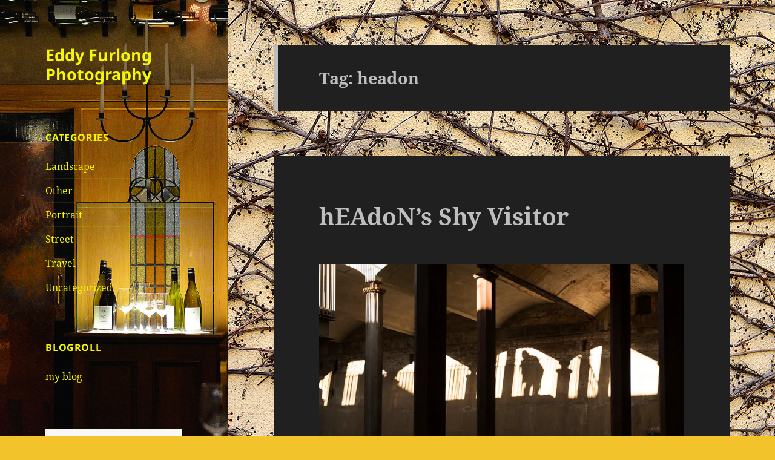

--- FILE ---
content_type: text/html; charset=UTF-8
request_url: https://www.eddyfurlong.com/tag/headon/
body_size: 13866
content:
<!DOCTYPE html>
<html lang="en-US" class="no-js">
<head>
	<meta charset="UTF-8">
	<meta name="viewport" content="width=device-width, initial-scale=1.0">
	<link rel="profile" href="https://gmpg.org/xfn/11">
	<link rel="pingback" href="https://www.eddyfurlong.com/xmlrpc.php">
	<script>(function(html){html.className = html.className.replace(/\bno-js\b/,'js')})(document.documentElement);</script>
<title>headon &#8211; Eddy Furlong Photography</title>
<meta name='robots' content='max-image-preview:large' />

            <script data-no-defer="1" data-ezscrex="false" data-cfasync="false" data-pagespeed-no-defer data-cookieconsent="ignore">
                var ctPublicFunctions = {"_ajax_nonce":"eeb15a200a","_rest_nonce":"3659443fb8","_ajax_url":"\/wp-admin\/admin-ajax.php","_rest_url":"https:\/\/www.eddyfurlong.com\/wp-json\/","data__cookies_type":"none","data__ajax_type":"rest","data__bot_detector_enabled":"1","data__frontend_data_log_enabled":1,"cookiePrefix":"","wprocket_detected":false,"host_url":"www.eddyfurlong.com","text__ee_click_to_select":"Click to select the whole data","text__ee_original_email":"The complete one is","text__ee_got_it":"Got it","text__ee_blocked":"Blocked","text__ee_cannot_connect":"Cannot connect","text__ee_cannot_decode":"Can not decode email. Unknown reason","text__ee_email_decoder":"CleanTalk email decoder","text__ee_wait_for_decoding":"The magic is on the way!","text__ee_decoding_process":"Please wait a few seconds while we decode the contact data."}
            </script>
        
            <script data-no-defer="1" data-ezscrex="false" data-cfasync="false" data-pagespeed-no-defer data-cookieconsent="ignore">
                var ctPublic = {"_ajax_nonce":"eeb15a200a","settings__forms__check_internal":"0","settings__forms__check_external":"0","settings__forms__force_protection":0,"settings__forms__search_test":"1","settings__data__bot_detector_enabled":"1","settings__sfw__anti_crawler":0,"blog_home":"https:\/\/www.eddyfurlong.com\/","pixel__setting":"3","pixel__enabled":false,"pixel__url":null,"data__email_check_before_post":"1","data__email_check_exist_post":0,"data__cookies_type":"none","data__key_is_ok":true,"data__visible_fields_required":true,"wl_brandname":"Anti-Spam by CleanTalk","wl_brandname_short":"CleanTalk","ct_checkjs_key":2024131997,"emailEncoderPassKey":"df2e2ecee7950f8da08b529848614b94","bot_detector_forms_excluded":"W10=","advancedCacheExists":false,"varnishCacheExists":false,"wc_ajax_add_to_cart":false}
            </script>
        <link rel='dns-prefetch' href='//moderate.cleantalk.org' />
<link rel='dns-prefetch' href='//stats.wp.com' />
<link rel='preconnect' href='//i0.wp.com' />
<link rel='preconnect' href='//c0.wp.com' />
<link rel="alternate" type="application/rss+xml" title="Eddy Furlong Photography &raquo; Feed" href="https://www.eddyfurlong.com/feed/" />
<link rel="alternate" type="application/rss+xml" title="Eddy Furlong Photography &raquo; Comments Feed" href="https://www.eddyfurlong.com/comments/feed/" />
<link rel="alternate" type="application/rss+xml" title="Eddy Furlong Photography &raquo; headon Tag Feed" href="https://www.eddyfurlong.com/tag/headon/feed/" />
<style id='wp-img-auto-sizes-contain-inline-css'>
img:is([sizes=auto i],[sizes^="auto," i]){contain-intrinsic-size:3000px 1500px}
/*# sourceURL=wp-img-auto-sizes-contain-inline-css */
</style>
<link rel='stylesheet' id='twentyfifteen-jetpack-css' href='https://c0.wp.com/p/jetpack/15.0/modules/theme-tools/compat/twentyfifteen.css' media='all' />
<style id='wp-emoji-styles-inline-css'>

	img.wp-smiley, img.emoji {
		display: inline !important;
		border: none !important;
		box-shadow: none !important;
		height: 1em !important;
		width: 1em !important;
		margin: 0 0.07em !important;
		vertical-align: -0.1em !important;
		background: none !important;
		padding: 0 !important;
	}
/*# sourceURL=wp-emoji-styles-inline-css */
</style>
<style id='wp-block-library-inline-css'>
:root{--wp-block-synced-color:#7a00df;--wp-block-synced-color--rgb:122,0,223;--wp-bound-block-color:var(--wp-block-synced-color);--wp-editor-canvas-background:#ddd;--wp-admin-theme-color:#007cba;--wp-admin-theme-color--rgb:0,124,186;--wp-admin-theme-color-darker-10:#006ba1;--wp-admin-theme-color-darker-10--rgb:0,107,160.5;--wp-admin-theme-color-darker-20:#005a87;--wp-admin-theme-color-darker-20--rgb:0,90,135;--wp-admin-border-width-focus:2px}@media (min-resolution:192dpi){:root{--wp-admin-border-width-focus:1.5px}}.wp-element-button{cursor:pointer}:root .has-very-light-gray-background-color{background-color:#eee}:root .has-very-dark-gray-background-color{background-color:#313131}:root .has-very-light-gray-color{color:#eee}:root .has-very-dark-gray-color{color:#313131}:root .has-vivid-green-cyan-to-vivid-cyan-blue-gradient-background{background:linear-gradient(135deg,#00d084,#0693e3)}:root .has-purple-crush-gradient-background{background:linear-gradient(135deg,#34e2e4,#4721fb 50%,#ab1dfe)}:root .has-hazy-dawn-gradient-background{background:linear-gradient(135deg,#faaca8,#dad0ec)}:root .has-subdued-olive-gradient-background{background:linear-gradient(135deg,#fafae1,#67a671)}:root .has-atomic-cream-gradient-background{background:linear-gradient(135deg,#fdd79a,#004a59)}:root .has-nightshade-gradient-background{background:linear-gradient(135deg,#330968,#31cdcf)}:root .has-midnight-gradient-background{background:linear-gradient(135deg,#020381,#2874fc)}:root{--wp--preset--font-size--normal:16px;--wp--preset--font-size--huge:42px}.has-regular-font-size{font-size:1em}.has-larger-font-size{font-size:2.625em}.has-normal-font-size{font-size:var(--wp--preset--font-size--normal)}.has-huge-font-size{font-size:var(--wp--preset--font-size--huge)}.has-text-align-center{text-align:center}.has-text-align-left{text-align:left}.has-text-align-right{text-align:right}.has-fit-text{white-space:nowrap!important}#end-resizable-editor-section{display:none}.aligncenter{clear:both}.items-justified-left{justify-content:flex-start}.items-justified-center{justify-content:center}.items-justified-right{justify-content:flex-end}.items-justified-space-between{justify-content:space-between}.screen-reader-text{border:0;clip-path:inset(50%);height:1px;margin:-1px;overflow:hidden;padding:0;position:absolute;width:1px;word-wrap:normal!important}.screen-reader-text:focus{background-color:#ddd;clip-path:none;color:#444;display:block;font-size:1em;height:auto;left:5px;line-height:normal;padding:15px 23px 14px;text-decoration:none;top:5px;width:auto;z-index:100000}html :where(.has-border-color){border-style:solid}html :where([style*=border-top-color]){border-top-style:solid}html :where([style*=border-right-color]){border-right-style:solid}html :where([style*=border-bottom-color]){border-bottom-style:solid}html :where([style*=border-left-color]){border-left-style:solid}html :where([style*=border-width]){border-style:solid}html :where([style*=border-top-width]){border-top-style:solid}html :where([style*=border-right-width]){border-right-style:solid}html :where([style*=border-bottom-width]){border-bottom-style:solid}html :where([style*=border-left-width]){border-left-style:solid}html :where(img[class*=wp-image-]){height:auto;max-width:100%}:where(figure){margin:0 0 1em}html :where(.is-position-sticky){--wp-admin--admin-bar--position-offset:var(--wp-admin--admin-bar--height,0px)}@media screen and (max-width:600px){html :where(.is-position-sticky){--wp-admin--admin-bar--position-offset:0px}}

/*# sourceURL=wp-block-library-inline-css */
</style><style id='global-styles-inline-css'>
:root{--wp--preset--aspect-ratio--square: 1;--wp--preset--aspect-ratio--4-3: 4/3;--wp--preset--aspect-ratio--3-4: 3/4;--wp--preset--aspect-ratio--3-2: 3/2;--wp--preset--aspect-ratio--2-3: 2/3;--wp--preset--aspect-ratio--16-9: 16/9;--wp--preset--aspect-ratio--9-16: 9/16;--wp--preset--color--black: #000000;--wp--preset--color--cyan-bluish-gray: #abb8c3;--wp--preset--color--white: #fff;--wp--preset--color--pale-pink: #f78da7;--wp--preset--color--vivid-red: #cf2e2e;--wp--preset--color--luminous-vivid-orange: #ff6900;--wp--preset--color--luminous-vivid-amber: #fcb900;--wp--preset--color--light-green-cyan: #7bdcb5;--wp--preset--color--vivid-green-cyan: #00d084;--wp--preset--color--pale-cyan-blue: #8ed1fc;--wp--preset--color--vivid-cyan-blue: #0693e3;--wp--preset--color--vivid-purple: #9b51e0;--wp--preset--color--dark-gray: #111;--wp--preset--color--light-gray: #f1f1f1;--wp--preset--color--yellow: #f4ca16;--wp--preset--color--dark-brown: #352712;--wp--preset--color--medium-pink: #e53b51;--wp--preset--color--light-pink: #ffe5d1;--wp--preset--color--dark-purple: #2e2256;--wp--preset--color--purple: #674970;--wp--preset--color--blue-gray: #22313f;--wp--preset--color--bright-blue: #55c3dc;--wp--preset--color--light-blue: #e9f2f9;--wp--preset--gradient--vivid-cyan-blue-to-vivid-purple: linear-gradient(135deg,rgb(6,147,227) 0%,rgb(155,81,224) 100%);--wp--preset--gradient--light-green-cyan-to-vivid-green-cyan: linear-gradient(135deg,rgb(122,220,180) 0%,rgb(0,208,130) 100%);--wp--preset--gradient--luminous-vivid-amber-to-luminous-vivid-orange: linear-gradient(135deg,rgb(252,185,0) 0%,rgb(255,105,0) 100%);--wp--preset--gradient--luminous-vivid-orange-to-vivid-red: linear-gradient(135deg,rgb(255,105,0) 0%,rgb(207,46,46) 100%);--wp--preset--gradient--very-light-gray-to-cyan-bluish-gray: linear-gradient(135deg,rgb(238,238,238) 0%,rgb(169,184,195) 100%);--wp--preset--gradient--cool-to-warm-spectrum: linear-gradient(135deg,rgb(74,234,220) 0%,rgb(151,120,209) 20%,rgb(207,42,186) 40%,rgb(238,44,130) 60%,rgb(251,105,98) 80%,rgb(254,248,76) 100%);--wp--preset--gradient--blush-light-purple: linear-gradient(135deg,rgb(255,206,236) 0%,rgb(152,150,240) 100%);--wp--preset--gradient--blush-bordeaux: linear-gradient(135deg,rgb(254,205,165) 0%,rgb(254,45,45) 50%,rgb(107,0,62) 100%);--wp--preset--gradient--luminous-dusk: linear-gradient(135deg,rgb(255,203,112) 0%,rgb(199,81,192) 50%,rgb(65,88,208) 100%);--wp--preset--gradient--pale-ocean: linear-gradient(135deg,rgb(255,245,203) 0%,rgb(182,227,212) 50%,rgb(51,167,181) 100%);--wp--preset--gradient--electric-grass: linear-gradient(135deg,rgb(202,248,128) 0%,rgb(113,206,126) 100%);--wp--preset--gradient--midnight: linear-gradient(135deg,rgb(2,3,129) 0%,rgb(40,116,252) 100%);--wp--preset--gradient--dark-gray-gradient-gradient: linear-gradient(90deg, rgba(17,17,17,1) 0%, rgba(42,42,42,1) 100%);--wp--preset--gradient--light-gray-gradient: linear-gradient(90deg, rgba(241,241,241,1) 0%, rgba(215,215,215,1) 100%);--wp--preset--gradient--white-gradient: linear-gradient(90deg, rgba(255,255,255,1) 0%, rgba(230,230,230,1) 100%);--wp--preset--gradient--yellow-gradient: linear-gradient(90deg, rgba(244,202,22,1) 0%, rgba(205,168,10,1) 100%);--wp--preset--gradient--dark-brown-gradient: linear-gradient(90deg, rgba(53,39,18,1) 0%, rgba(91,67,31,1) 100%);--wp--preset--gradient--medium-pink-gradient: linear-gradient(90deg, rgba(229,59,81,1) 0%, rgba(209,28,51,1) 100%);--wp--preset--gradient--light-pink-gradient: linear-gradient(90deg, rgba(255,229,209,1) 0%, rgba(255,200,158,1) 100%);--wp--preset--gradient--dark-purple-gradient: linear-gradient(90deg, rgba(46,34,86,1) 0%, rgba(66,48,123,1) 100%);--wp--preset--gradient--purple-gradient: linear-gradient(90deg, rgba(103,73,112,1) 0%, rgba(131,93,143,1) 100%);--wp--preset--gradient--blue-gray-gradient: linear-gradient(90deg, rgba(34,49,63,1) 0%, rgba(52,75,96,1) 100%);--wp--preset--gradient--bright-blue-gradient: linear-gradient(90deg, rgba(85,195,220,1) 0%, rgba(43,180,211,1) 100%);--wp--preset--gradient--light-blue-gradient: linear-gradient(90deg, rgba(233,242,249,1) 0%, rgba(193,218,238,1) 100%);--wp--preset--font-size--small: 13px;--wp--preset--font-size--medium: 20px;--wp--preset--font-size--large: 36px;--wp--preset--font-size--x-large: 42px;--wp--preset--spacing--20: 0.44rem;--wp--preset--spacing--30: 0.67rem;--wp--preset--spacing--40: 1rem;--wp--preset--spacing--50: 1.5rem;--wp--preset--spacing--60: 2.25rem;--wp--preset--spacing--70: 3.38rem;--wp--preset--spacing--80: 5.06rem;--wp--preset--shadow--natural: 6px 6px 9px rgba(0, 0, 0, 0.2);--wp--preset--shadow--deep: 12px 12px 50px rgba(0, 0, 0, 0.4);--wp--preset--shadow--sharp: 6px 6px 0px rgba(0, 0, 0, 0.2);--wp--preset--shadow--outlined: 6px 6px 0px -3px rgb(255, 255, 255), 6px 6px rgb(0, 0, 0);--wp--preset--shadow--crisp: 6px 6px 0px rgb(0, 0, 0);}:where(.is-layout-flex){gap: 0.5em;}:where(.is-layout-grid){gap: 0.5em;}body .is-layout-flex{display: flex;}.is-layout-flex{flex-wrap: wrap;align-items: center;}.is-layout-flex > :is(*, div){margin: 0;}body .is-layout-grid{display: grid;}.is-layout-grid > :is(*, div){margin: 0;}:where(.wp-block-columns.is-layout-flex){gap: 2em;}:where(.wp-block-columns.is-layout-grid){gap: 2em;}:where(.wp-block-post-template.is-layout-flex){gap: 1.25em;}:where(.wp-block-post-template.is-layout-grid){gap: 1.25em;}.has-black-color{color: var(--wp--preset--color--black) !important;}.has-cyan-bluish-gray-color{color: var(--wp--preset--color--cyan-bluish-gray) !important;}.has-white-color{color: var(--wp--preset--color--white) !important;}.has-pale-pink-color{color: var(--wp--preset--color--pale-pink) !important;}.has-vivid-red-color{color: var(--wp--preset--color--vivid-red) !important;}.has-luminous-vivid-orange-color{color: var(--wp--preset--color--luminous-vivid-orange) !important;}.has-luminous-vivid-amber-color{color: var(--wp--preset--color--luminous-vivid-amber) !important;}.has-light-green-cyan-color{color: var(--wp--preset--color--light-green-cyan) !important;}.has-vivid-green-cyan-color{color: var(--wp--preset--color--vivid-green-cyan) !important;}.has-pale-cyan-blue-color{color: var(--wp--preset--color--pale-cyan-blue) !important;}.has-vivid-cyan-blue-color{color: var(--wp--preset--color--vivid-cyan-blue) !important;}.has-vivid-purple-color{color: var(--wp--preset--color--vivid-purple) !important;}.has-black-background-color{background-color: var(--wp--preset--color--black) !important;}.has-cyan-bluish-gray-background-color{background-color: var(--wp--preset--color--cyan-bluish-gray) !important;}.has-white-background-color{background-color: var(--wp--preset--color--white) !important;}.has-pale-pink-background-color{background-color: var(--wp--preset--color--pale-pink) !important;}.has-vivid-red-background-color{background-color: var(--wp--preset--color--vivid-red) !important;}.has-luminous-vivid-orange-background-color{background-color: var(--wp--preset--color--luminous-vivid-orange) !important;}.has-luminous-vivid-amber-background-color{background-color: var(--wp--preset--color--luminous-vivid-amber) !important;}.has-light-green-cyan-background-color{background-color: var(--wp--preset--color--light-green-cyan) !important;}.has-vivid-green-cyan-background-color{background-color: var(--wp--preset--color--vivid-green-cyan) !important;}.has-pale-cyan-blue-background-color{background-color: var(--wp--preset--color--pale-cyan-blue) !important;}.has-vivid-cyan-blue-background-color{background-color: var(--wp--preset--color--vivid-cyan-blue) !important;}.has-vivid-purple-background-color{background-color: var(--wp--preset--color--vivid-purple) !important;}.has-black-border-color{border-color: var(--wp--preset--color--black) !important;}.has-cyan-bluish-gray-border-color{border-color: var(--wp--preset--color--cyan-bluish-gray) !important;}.has-white-border-color{border-color: var(--wp--preset--color--white) !important;}.has-pale-pink-border-color{border-color: var(--wp--preset--color--pale-pink) !important;}.has-vivid-red-border-color{border-color: var(--wp--preset--color--vivid-red) !important;}.has-luminous-vivid-orange-border-color{border-color: var(--wp--preset--color--luminous-vivid-orange) !important;}.has-luminous-vivid-amber-border-color{border-color: var(--wp--preset--color--luminous-vivid-amber) !important;}.has-light-green-cyan-border-color{border-color: var(--wp--preset--color--light-green-cyan) !important;}.has-vivid-green-cyan-border-color{border-color: var(--wp--preset--color--vivid-green-cyan) !important;}.has-pale-cyan-blue-border-color{border-color: var(--wp--preset--color--pale-cyan-blue) !important;}.has-vivid-cyan-blue-border-color{border-color: var(--wp--preset--color--vivid-cyan-blue) !important;}.has-vivid-purple-border-color{border-color: var(--wp--preset--color--vivid-purple) !important;}.has-vivid-cyan-blue-to-vivid-purple-gradient-background{background: var(--wp--preset--gradient--vivid-cyan-blue-to-vivid-purple) !important;}.has-light-green-cyan-to-vivid-green-cyan-gradient-background{background: var(--wp--preset--gradient--light-green-cyan-to-vivid-green-cyan) !important;}.has-luminous-vivid-amber-to-luminous-vivid-orange-gradient-background{background: var(--wp--preset--gradient--luminous-vivid-amber-to-luminous-vivid-orange) !important;}.has-luminous-vivid-orange-to-vivid-red-gradient-background{background: var(--wp--preset--gradient--luminous-vivid-orange-to-vivid-red) !important;}.has-very-light-gray-to-cyan-bluish-gray-gradient-background{background: var(--wp--preset--gradient--very-light-gray-to-cyan-bluish-gray) !important;}.has-cool-to-warm-spectrum-gradient-background{background: var(--wp--preset--gradient--cool-to-warm-spectrum) !important;}.has-blush-light-purple-gradient-background{background: var(--wp--preset--gradient--blush-light-purple) !important;}.has-blush-bordeaux-gradient-background{background: var(--wp--preset--gradient--blush-bordeaux) !important;}.has-luminous-dusk-gradient-background{background: var(--wp--preset--gradient--luminous-dusk) !important;}.has-pale-ocean-gradient-background{background: var(--wp--preset--gradient--pale-ocean) !important;}.has-electric-grass-gradient-background{background: var(--wp--preset--gradient--electric-grass) !important;}.has-midnight-gradient-background{background: var(--wp--preset--gradient--midnight) !important;}.has-small-font-size{font-size: var(--wp--preset--font-size--small) !important;}.has-medium-font-size{font-size: var(--wp--preset--font-size--medium) !important;}.has-large-font-size{font-size: var(--wp--preset--font-size--large) !important;}.has-x-large-font-size{font-size: var(--wp--preset--font-size--x-large) !important;}
/*# sourceURL=global-styles-inline-css */
</style>

<style id='classic-theme-styles-inline-css'>
/*! This file is auto-generated */
.wp-block-button__link{color:#fff;background-color:#32373c;border-radius:9999px;box-shadow:none;text-decoration:none;padding:calc(.667em + 2px) calc(1.333em + 2px);font-size:1.125em}.wp-block-file__button{background:#32373c;color:#fff;text-decoration:none}
/*# sourceURL=/wp-includes/css/classic-themes.min.css */
</style>
<link rel='stylesheet' id='cleantalk-public-css-css' href='https://www.eddyfurlong.com/wp-content/plugins/cleantalk-spam-protect/css/cleantalk-public.min.css?ver=6.62_1757203542' media='all' />
<link rel='stylesheet' id='cleantalk-email-decoder-css-css' href='https://www.eddyfurlong.com/wp-content/plugins/cleantalk-spam-protect/css/cleantalk-email-decoder.min.css?ver=6.62_1757203542' media='all' />
<link rel='stylesheet' id='twentyfifteen-fonts-css' href='https://www.eddyfurlong.com/wp-content/themes/twentyfifteen/assets/fonts/noto-sans-plus-noto-serif-plus-inconsolata.css?ver=20230328' media='all' />
<link rel='stylesheet' id='genericons-css' href='https://c0.wp.com/p/jetpack/15.0/_inc/genericons/genericons/genericons.css' media='all' />
<link rel='stylesheet' id='twentyfifteen-style-css' href='https://www.eddyfurlong.com/wp-content/themes/twentyfifteen/style.css?ver=20250415' media='all' />
<style id='twentyfifteen-style-inline-css'>
	/* Color Scheme */

	/* Background Color */
	body {
		background-color: #111111;
	}

	/* Sidebar Background Color */
	body:before,
	.site-header {
		background-color: #202020;
	}

	/* Box Background Color */
	.post-navigation,
	.pagination,
	.secondary,
	.site-footer,
	.hentry,
	.page-header,
	.page-content,
	.comments-area,
	.widecolumn {
		background-color: #202020;
	}

	/* Box Background Color */
	button,
	input[type="button"],
	input[type="reset"],
	input[type="submit"],
	.pagination .prev,
	.pagination .next,
	.widget_calendar tbody a,
	.widget_calendar tbody a:hover,
	.widget_calendar tbody a:focus,
	.page-links a,
	.page-links a:hover,
	.page-links a:focus,
	.sticky-post {
		color: #202020;
	}

	/* Main Text Color */
	button,
	input[type="button"],
	input[type="reset"],
	input[type="submit"],
	.pagination .prev,
	.pagination .next,
	.widget_calendar tbody a,
	.page-links a,
	.sticky-post {
		background-color: #bebebe;
	}

	/* Main Text Color */
	body,
	blockquote cite,
	blockquote small,
	a,
	.dropdown-toggle:after,
	.image-navigation a:hover,
	.image-navigation a:focus,
	.comment-navigation a:hover,
	.comment-navigation a:focus,
	.widget-title,
	.entry-footer a:hover,
	.entry-footer a:focus,
	.comment-metadata a:hover,
	.comment-metadata a:focus,
	.pingback .edit-link a:hover,
	.pingback .edit-link a:focus,
	.comment-list .reply a:hover,
	.comment-list .reply a:focus,
	.site-info a:hover,
	.site-info a:focus {
		color: #bebebe;
	}

	/* Main Text Color */
	.entry-content a,
	.entry-summary a,
	.page-content a,
	.comment-content a,
	.pingback .comment-body > a,
	.author-description a,
	.taxonomy-description a,
	.textwidget a,
	.entry-footer a:hover,
	.comment-metadata a:hover,
	.pingback .edit-link a:hover,
	.comment-list .reply a:hover,
	.site-info a:hover {
		border-color: #bebebe;
	}

	/* Secondary Text Color */
	button:hover,
	button:focus,
	input[type="button"]:hover,
	input[type="button"]:focus,
	input[type="reset"]:hover,
	input[type="reset"]:focus,
	input[type="submit"]:hover,
	input[type="submit"]:focus,
	.pagination .prev:hover,
	.pagination .prev:focus,
	.pagination .next:hover,
	.pagination .next:focus,
	.widget_calendar tbody a:hover,
	.widget_calendar tbody a:focus,
	.page-links a:hover,
	.page-links a:focus {
		background-color: rgba( 190, 190, 190, 0.7);
	}

	/* Secondary Text Color */
	blockquote,
	a:hover,
	a:focus,
	.main-navigation .menu-item-description,
	.post-navigation .meta-nav,
	.post-navigation a:hover .post-title,
	.post-navigation a:focus .post-title,
	.image-navigation,
	.image-navigation a,
	.comment-navigation,
	.comment-navigation a,
	.widget,
	.author-heading,
	.entry-footer,
	.entry-footer a,
	.taxonomy-description,
	.page-links > .page-links-title,
	.entry-caption,
	.comment-author,
	.comment-metadata,
	.comment-metadata a,
	.pingback .edit-link,
	.pingback .edit-link a,
	.post-password-form label,
	.comment-form label,
	.comment-notes,
	.comment-awaiting-moderation,
	.logged-in-as,
	.form-allowed-tags,
	.no-comments,
	.site-info,
	.site-info a,
	.wp-caption-text,
	.gallery-caption,
	.comment-list .reply a,
	.widecolumn label,
	.widecolumn .mu_register label {
		color: rgba( 190, 190, 190, 0.7);
	}

	/* Secondary Text Color */
	blockquote,
	.logged-in-as a:hover,
	.comment-author a:hover {
		border-color: rgba( 190, 190, 190, 0.7);
	}

	/* Border Color */
	hr,
	.dropdown-toggle:hover,
	.dropdown-toggle:focus {
		background-color: rgba( 190, 190, 190, 0.1);
	}

	/* Border Color */
	pre,
	abbr[title],
	table,
	th,
	td,
	input,
	textarea,
	.main-navigation ul,
	.main-navigation li,
	.post-navigation,
	.post-navigation div + div,
	.pagination,
	.comment-navigation,
	.widget li,
	.widget_categories .children,
	.widget_nav_menu .sub-menu,
	.widget_pages .children,
	.site-header,
	.site-footer,
	.hentry + .hentry,
	.author-info,
	.entry-content .page-links a,
	.page-links > span,
	.page-header,
	.comments-area,
	.comment-list + .comment-respond,
	.comment-list article,
	.comment-list .pingback,
	.comment-list .trackback,
	.comment-list .reply a,
	.no-comments {
		border-color: rgba( 190, 190, 190, 0.1);
	}

	/* Border Focus Color */
	a:focus,
	button:focus,
	input:focus {
		outline-color: rgba( 190, 190, 190, 0.3);
	}

	input:focus,
	textarea:focus {
		border-color: rgba( 190, 190, 190, 0.3);
	}

	/* Sidebar Link Color */
	.secondary-toggle:before {
		color: #bebebe;
	}

	.site-title a,
	.site-description {
		color: #bebebe;
	}

	/* Sidebar Text Color */
	.site-title a:hover,
	.site-title a:focus {
		color: rgba( 190, 190, 190, 0.7);
	}

	/* Sidebar Border Color */
	.secondary-toggle {
		border-color: rgba( 190, 190, 190, 0.1);
	}

	/* Sidebar Border Focus Color */
	.secondary-toggle:hover,
	.secondary-toggle:focus {
		border-color: rgba( 190, 190, 190, 0.3);
	}

	.site-title a {
		outline-color: rgba( 190, 190, 190, 0.3);
	}

	/* Meta Background Color */
	.entry-footer {
		background-color: #1b1b1b;
	}

	@media screen and (min-width: 38.75em) {
		/* Main Text Color */
		.page-header {
			border-color: #bebebe;
		}
	}

	@media screen and (min-width: 59.6875em) {
		/* Make sure its transparent on desktop */
		.site-header,
		.secondary {
			background-color: transparent;
		}

		/* Sidebar Background Color */
		.widget button,
		.widget input[type="button"],
		.widget input[type="reset"],
		.widget input[type="submit"],
		.widget_calendar tbody a,
		.widget_calendar tbody a:hover,
		.widget_calendar tbody a:focus {
			color: #202020;
		}

		/* Sidebar Link Color */
		.secondary a,
		.dropdown-toggle:after,
		.widget-title,
		.widget blockquote cite,
		.widget blockquote small {
			color: #bebebe;
		}

		.widget button,
		.widget input[type="button"],
		.widget input[type="reset"],
		.widget input[type="submit"],
		.widget_calendar tbody a {
			background-color: #bebebe;
		}

		.textwidget a {
			border-color: #bebebe;
		}

		/* Sidebar Text Color */
		.secondary a:hover,
		.secondary a:focus,
		.main-navigation .menu-item-description,
		.widget,
		.widget blockquote,
		.widget .wp-caption-text,
		.widget .gallery-caption {
			color: rgba( 190, 190, 190, 0.7);
		}

		.widget button:hover,
		.widget button:focus,
		.widget input[type="button"]:hover,
		.widget input[type="button"]:focus,
		.widget input[type="reset"]:hover,
		.widget input[type="reset"]:focus,
		.widget input[type="submit"]:hover,
		.widget input[type="submit"]:focus,
		.widget_calendar tbody a:hover,
		.widget_calendar tbody a:focus {
			background-color: rgba( 190, 190, 190, 0.7);
		}

		.widget blockquote {
			border-color: rgba( 190, 190, 190, 0.7);
		}

		/* Sidebar Border Color */
		.main-navigation ul,
		.main-navigation li,
		.widget input,
		.widget textarea,
		.widget table,
		.widget th,
		.widget td,
		.widget pre,
		.widget li,
		.widget_categories .children,
		.widget_nav_menu .sub-menu,
		.widget_pages .children,
		.widget abbr[title] {
			border-color: rgba( 190, 190, 190, 0.1);
		}

		.dropdown-toggle:hover,
		.dropdown-toggle:focus,
		.widget hr {
			background-color: rgba( 190, 190, 190, 0.1);
		}

		.widget input:focus,
		.widget textarea:focus {
			border-color: rgba( 190, 190, 190, 0.3);
		}

		.sidebar a:focus,
		.dropdown-toggle:focus {
			outline-color: rgba( 190, 190, 190, 0.3);
		}
	}

		/* Custom Header Background Color */
		body:before,
		.site-header {
			background-color: #ffffff;
		}

		@media screen and (min-width: 59.6875em) {
			.site-header,
			.secondary {
				background-color: transparent;
			}

			.widget button,
			.widget input[type="button"],
			.widget input[type="reset"],
			.widget input[type="submit"],
			.widget_calendar tbody a,
			.widget_calendar tbody a:hover,
			.widget_calendar tbody a:focus {
				color: #ffffff;
			}
		}
	

		/* Custom Sidebar Text Color */
		.site-title a,
		.site-description,
		.secondary-toggle:before {
			color: #f5f900;
		}

		.site-title a:hover,
		.site-title a:focus {
			color: rgba( 245, 249, 0, 0.7);
		}

		.secondary-toggle {
			border-color: rgba( 245, 249, 0, 0.1);
		}

		.secondary-toggle:hover,
		.secondary-toggle:focus {
			border-color: rgba( 245, 249, 0, 0.3);
		}

		.site-title a {
			outline-color: rgba( 245, 249, 0, 0.3);
		}

		@media screen and (min-width: 59.6875em) {
			.secondary a,
			.dropdown-toggle:after,
			.widget-title,
			.widget blockquote cite,
			.widget blockquote small {
				color: #f5f900;
			}

			.widget button,
			.widget input[type="button"],
			.widget input[type="reset"],
			.widget input[type="submit"],
			.widget_calendar tbody a {
				background-color: #f5f900;
			}

			.textwidget a {
				border-color: #f5f900;
			}

			.secondary a:hover,
			.secondary a:focus,
			.main-navigation .menu-item-description,
			.widget,
			.widget blockquote,
			.widget .wp-caption-text,
			.widget .gallery-caption {
				color: rgba( 245, 249, 0, 0.7);
			}

			.widget button:hover,
			.widget button:focus,
			.widget input[type="button"]:hover,
			.widget input[type="button"]:focus,
			.widget input[type="reset"]:hover,
			.widget input[type="reset"]:focus,
			.widget input[type="submit"]:hover,
			.widget input[type="submit"]:focus,
			.widget_calendar tbody a:hover,
			.widget_calendar tbody a:focus {
				background-color: rgba( 245, 249, 0, 0.7);
			}

			.widget blockquote {
				border-color: rgba( 245, 249, 0, 0.7);
			}

			.main-navigation ul,
			.main-navigation li,
			.secondary-toggle,
			.widget input,
			.widget textarea,
			.widget table,
			.widget th,
			.widget td,
			.widget pre,
			.widget li,
			.widget_categories .children,
			.widget_nav_menu .sub-menu,
			.widget_pages .children,
			.widget abbr[title] {
				border-color: rgba( 245, 249, 0, 0.1);
			}

			.dropdown-toggle:hover,
			.dropdown-toggle:focus,
			.widget hr {
				background-color: rgba( 245, 249, 0, 0.1);
			}

			.widget input:focus,
			.widget textarea:focus {
				border-color: rgba( 245, 249, 0, 0.3);
			}

			.sidebar a:focus,
			.dropdown-toggle:focus {
				outline-color: rgba( 245, 249, 0, 0.3);
			}
		}
	
/*# sourceURL=twentyfifteen-style-inline-css */
</style>
<link rel='stylesheet' id='twentyfifteen-block-style-css' href='https://www.eddyfurlong.com/wp-content/themes/twentyfifteen/css/blocks.css?ver=20240715' media='all' />
<script src="https://www.eddyfurlong.com/wp-content/plugins/cleantalk-spam-protect/js/apbct-public-bundle.min.js?ver=6.62_1757203542" id="apbct-public-bundle.min-js-js"></script>
<script src="https://moderate.cleantalk.org/ct-bot-detector-wrapper.js?ver=6.62" id="ct_bot_detector-js" defer data-wp-strategy="defer"></script>
<script src="https://c0.wp.com/c/6.9/wp-includes/js/jquery/jquery.min.js" id="jquery-core-js"></script>
<script src="https://c0.wp.com/c/6.9/wp-includes/js/jquery/jquery-migrate.min.js" id="jquery-migrate-js"></script>
<script id="twentyfifteen-script-js-extra">
var screenReaderText = {"expand":"\u003Cspan class=\"screen-reader-text\"\u003Eexpand child menu\u003C/span\u003E","collapse":"\u003Cspan class=\"screen-reader-text\"\u003Ecollapse child menu\u003C/span\u003E"};
//# sourceURL=twentyfifteen-script-js-extra
</script>
<script src="https://www.eddyfurlong.com/wp-content/themes/twentyfifteen/js/functions.js?ver=20250303" id="twentyfifteen-script-js" defer data-wp-strategy="defer"></script>
<link rel="https://api.w.org/" href="https://www.eddyfurlong.com/wp-json/" /><link rel="alternate" title="JSON" type="application/json" href="https://www.eddyfurlong.com/wp-json/wp/v2/tags/42" /><link rel="EditURI" type="application/rsd+xml" title="RSD" href="https://www.eddyfurlong.com/xmlrpc.php?rsd" />
<meta name="generator" content="WordPress 6.9" />
	<style>img#wpstats{display:none}</style>
				<style type="text/css" id="twentyfifteen-header-css">
				.site-header {

			/*
			 * No shorthand so the Customizer can override individual properties.
			 * @see https://core.trac.wordpress.org/ticket/31460
			 */
			background-image: url(https://www.eddyfurlong.com/wp-contents/uploads/2015/12/cropped-EDD_356911.jpg);
			background-repeat: no-repeat;
			background-position: 50% 50%;
			-webkit-background-size: cover;
			-moz-background-size:    cover;
			-o-background-size:      cover;
			background-size:         cover;
		}

		@media screen and (min-width: 59.6875em) {
			body:before {

				/*
				 * No shorthand so the Customizer can override individual properties.
				 * @see https://core.trac.wordpress.org/ticket/31460
				 */
				background-image: url(https://www.eddyfurlong.com/wp-contents/uploads/2015/12/cropped-EDD_356911.jpg);
				background-repeat: no-repeat;
				background-position: 100% 50%;
				-webkit-background-size: cover;
				-moz-background-size:    cover;
				-o-background-size:      cover;
				background-size:         cover;
				border-right: 0;
			}

			.site-header {
				background: transparent;
			}
		}
				</style>
		<style id="custom-background-css">
body.custom-background { background-color: #f2c32b; background-image: url("https://www.eddyfurlong.com/wp-contents/uploads/2015/12/EDD_1597A.jpg"); background-position: right top; background-size: auto; background-repeat: repeat-y; background-attachment: fixed; }
</style>
	<link rel="icon" href="https://i0.wp.com/www.eddyfurlong.com/wp-contents/uploads/2015/11/cropped-EDD_5239s-2.jpg?fit=32%2C32&#038;ssl=1" sizes="32x32" />
<link rel="icon" href="https://i0.wp.com/www.eddyfurlong.com/wp-contents/uploads/2015/11/cropped-EDD_5239s-2.jpg?fit=192%2C192&#038;ssl=1" sizes="192x192" />
<link rel="apple-touch-icon" href="https://i0.wp.com/www.eddyfurlong.com/wp-contents/uploads/2015/11/cropped-EDD_5239s-2.jpg?fit=180%2C180&#038;ssl=1" />
<meta name="msapplication-TileImage" content="https://i0.wp.com/www.eddyfurlong.com/wp-contents/uploads/2015/11/cropped-EDD_5239s-2.jpg?fit=270%2C270&#038;ssl=1" />
</head>

<body class="archive tag tag-headon tag-42 custom-background wp-embed-responsive wp-theme-twentyfifteen">
<div id="page" class="hfeed site">
	<a class="skip-link screen-reader-text" href="#content">
		Skip to content	</a>

	<div id="sidebar" class="sidebar">
		<header id="masthead" class="site-header">
			<div class="site-branding">
										<p class="site-title"><a href="https://www.eddyfurlong.com/" rel="home" >Eddy Furlong Photography</a></p>
										<button class="secondary-toggle">Menu and widgets</button>
			</div><!-- .site-branding -->
		</header><!-- .site-header -->

			<div id="secondary" class="secondary">

		
		
					<div id="widget-area" class="widget-area" role="complementary">
				<aside id="categories-4" class="widget widget_categories"><h2 class="widget-title">Categories</h2><nav aria-label="Categories">
			<ul>
					<li class="cat-item cat-item-134"><a href="https://www.eddyfurlong.com/category/landscape/">Landscape</a>
</li>
	<li class="cat-item cat-item-6"><a href="https://www.eddyfurlong.com/category/other/">Other</a>
</li>
	<li class="cat-item cat-item-3"><a href="https://www.eddyfurlong.com/category/portrait/">Portrait</a>
</li>
	<li class="cat-item cat-item-4"><a href="https://www.eddyfurlong.com/category/street/">Street</a>
</li>
	<li class="cat-item cat-item-5"><a href="https://www.eddyfurlong.com/category/travel/">Travel</a>
</li>
	<li class="cat-item cat-item-1"><a href="https://www.eddyfurlong.com/category/uncategorized/">Uncategorized</a>
</li>
			</ul>

			</nav></aside><aside id="linkcat-2" class="widget widget_links"><h2 class="widget-title">Blogroll</h2>
	<ul class='xoxo blogroll'>
<li><a href="https://eddyfurlong.wordpress.com/" title="a collection of streams of consciousness" target="_blank">my blog</a></li>

	</ul>
</aside>
<aside id="search-2" class="widget widget_search"><form role="search" method="get" class="search-form" action="https://www.eddyfurlong.com/">
				<label>
					<span class="screen-reader-text">Search for:</span>
					<input type="search" class="search-field" placeholder="Search &hellip;" value="" name="s" />
				</label>
				<input type="submit" class="search-submit screen-reader-text" value="Search" />
			<input
                    class="apbct_special_field apbct_email_id__search_form"
                    name="apbct__email_id__search_form"
                    aria-label="apbct__label_id__search_form"
                    type="text" size="30" maxlength="200" autocomplete="off"
                    value=""
                /><input
                   id="apbct_submit_id__search_form" 
                   class="apbct_special_field apbct__email_id__search_form"
                   name="apbct__label_id__search_form"
                   aria-label="apbct_submit_name__search_form"
                   type="submit"
                   size="30"
                   maxlength="200"
                   value="60252"
               /></form></aside>
		<aside id="recent-posts-2" class="widget widget_recent_entries">
		<h2 class="widget-title">Recent Posts</h2><nav aria-label="Recent Posts">
		<ul>
											<li>
					<a href="https://www.eddyfurlong.com/portrait/eleven-years-after/">Eleven years after</a>
									</li>
											<li>
					<a href="https://www.eddyfurlong.com/portrait/the-new-rider/">The new rider</a>
									</li>
											<li>
					<a href="https://www.eddyfurlong.com/portrait/the-dangling-conversation/">The Dangling Conversation</a>
									</li>
											<li>
					<a href="https://www.eddyfurlong.com/street/street-scenes/">Street Scenes</a>
									</li>
											<li>
					<a href="https://www.eddyfurlong.com/uncategorized/harley-davidson-in-essence/">Harley Davidson in essence</a>
									</li>
					</ul>

		</nav></aside><aside id="archives-2" class="widget widget_archive"><h2 class="widget-title">Archives</h2><nav aria-label="Archives">
			<ul>
					<li><a href='https://www.eddyfurlong.com/2025/12/'>December 2025</a></li>
	<li><a href='https://www.eddyfurlong.com/2025/11/'>November 2025</a></li>
	<li><a href='https://www.eddyfurlong.com/2025/10/'>October 2025</a></li>
	<li><a href='https://www.eddyfurlong.com/2025/07/'>July 2025</a></li>
	<li><a href='https://www.eddyfurlong.com/2025/05/'>May 2025</a></li>
	<li><a href='https://www.eddyfurlong.com/2025/03/'>March 2025</a></li>
	<li><a href='https://www.eddyfurlong.com/2024/12/'>December 2024</a></li>
	<li><a href='https://www.eddyfurlong.com/2024/11/'>November 2024</a></li>
	<li><a href='https://www.eddyfurlong.com/2024/08/'>August 2024</a></li>
	<li><a href='https://www.eddyfurlong.com/2024/07/'>July 2024</a></li>
	<li><a href='https://www.eddyfurlong.com/2024/05/'>May 2024</a></li>
	<li><a href='https://www.eddyfurlong.com/2024/04/'>April 2024</a></li>
	<li><a href='https://www.eddyfurlong.com/2024/03/'>March 2024</a></li>
	<li><a href='https://www.eddyfurlong.com/2024/02/'>February 2024</a></li>
	<li><a href='https://www.eddyfurlong.com/2024/01/'>January 2024</a></li>
	<li><a href='https://www.eddyfurlong.com/2023/11/'>November 2023</a></li>
	<li><a href='https://www.eddyfurlong.com/2023/10/'>October 2023</a></li>
	<li><a href='https://www.eddyfurlong.com/2023/08/'>August 2023</a></li>
	<li><a href='https://www.eddyfurlong.com/2023/07/'>July 2023</a></li>
	<li><a href='https://www.eddyfurlong.com/2023/05/'>May 2023</a></li>
	<li><a href='https://www.eddyfurlong.com/2023/04/'>April 2023</a></li>
	<li><a href='https://www.eddyfurlong.com/2023/03/'>March 2023</a></li>
	<li><a href='https://www.eddyfurlong.com/2022/12/'>December 2022</a></li>
	<li><a href='https://www.eddyfurlong.com/2022/11/'>November 2022</a></li>
	<li><a href='https://www.eddyfurlong.com/2022/10/'>October 2022</a></li>
	<li><a href='https://www.eddyfurlong.com/2022/09/'>September 2022</a></li>
	<li><a href='https://www.eddyfurlong.com/2022/08/'>August 2022</a></li>
	<li><a href='https://www.eddyfurlong.com/2022/07/'>July 2022</a></li>
	<li><a href='https://www.eddyfurlong.com/2022/06/'>June 2022</a></li>
	<li><a href='https://www.eddyfurlong.com/2022/04/'>April 2022</a></li>
	<li><a href='https://www.eddyfurlong.com/2022/03/'>March 2022</a></li>
	<li><a href='https://www.eddyfurlong.com/2022/02/'>February 2022</a></li>
	<li><a href='https://www.eddyfurlong.com/2022/01/'>January 2022</a></li>
	<li><a href='https://www.eddyfurlong.com/2021/12/'>December 2021</a></li>
	<li><a href='https://www.eddyfurlong.com/2021/11/'>November 2021</a></li>
	<li><a href='https://www.eddyfurlong.com/2021/10/'>October 2021</a></li>
	<li><a href='https://www.eddyfurlong.com/2021/07/'>July 2021</a></li>
	<li><a href='https://www.eddyfurlong.com/2021/06/'>June 2021</a></li>
	<li><a href='https://www.eddyfurlong.com/2021/05/'>May 2021</a></li>
	<li><a href='https://www.eddyfurlong.com/2021/04/'>April 2021</a></li>
	<li><a href='https://www.eddyfurlong.com/2021/03/'>March 2021</a></li>
	<li><a href='https://www.eddyfurlong.com/2021/02/'>February 2021</a></li>
	<li><a href='https://www.eddyfurlong.com/2020/12/'>December 2020</a></li>
	<li><a href='https://www.eddyfurlong.com/2020/11/'>November 2020</a></li>
	<li><a href='https://www.eddyfurlong.com/2020/10/'>October 2020</a></li>
	<li><a href='https://www.eddyfurlong.com/2020/09/'>September 2020</a></li>
	<li><a href='https://www.eddyfurlong.com/2020/07/'>July 2020</a></li>
	<li><a href='https://www.eddyfurlong.com/2020/06/'>June 2020</a></li>
	<li><a href='https://www.eddyfurlong.com/2020/04/'>April 2020</a></li>
	<li><a href='https://www.eddyfurlong.com/2020/03/'>March 2020</a></li>
	<li><a href='https://www.eddyfurlong.com/2020/02/'>February 2020</a></li>
	<li><a href='https://www.eddyfurlong.com/2020/01/'>January 2020</a></li>
	<li><a href='https://www.eddyfurlong.com/2019/12/'>December 2019</a></li>
	<li><a href='https://www.eddyfurlong.com/2019/11/'>November 2019</a></li>
	<li><a href='https://www.eddyfurlong.com/2019/10/'>October 2019</a></li>
	<li><a href='https://www.eddyfurlong.com/2019/09/'>September 2019</a></li>
	<li><a href='https://www.eddyfurlong.com/2019/08/'>August 2019</a></li>
	<li><a href='https://www.eddyfurlong.com/2019/06/'>June 2019</a></li>
	<li><a href='https://www.eddyfurlong.com/2019/05/'>May 2019</a></li>
	<li><a href='https://www.eddyfurlong.com/2019/04/'>April 2019</a></li>
	<li><a href='https://www.eddyfurlong.com/2019/03/'>March 2019</a></li>
	<li><a href='https://www.eddyfurlong.com/2019/02/'>February 2019</a></li>
	<li><a href='https://www.eddyfurlong.com/2019/01/'>January 2019</a></li>
	<li><a href='https://www.eddyfurlong.com/2018/12/'>December 2018</a></li>
	<li><a href='https://www.eddyfurlong.com/2018/11/'>November 2018</a></li>
	<li><a href='https://www.eddyfurlong.com/2018/10/'>October 2018</a></li>
	<li><a href='https://www.eddyfurlong.com/2018/09/'>September 2018</a></li>
	<li><a href='https://www.eddyfurlong.com/2018/08/'>August 2018</a></li>
	<li><a href='https://www.eddyfurlong.com/2018/07/'>July 2018</a></li>
	<li><a href='https://www.eddyfurlong.com/2018/05/'>May 2018</a></li>
	<li><a href='https://www.eddyfurlong.com/2018/04/'>April 2018</a></li>
	<li><a href='https://www.eddyfurlong.com/2018/03/'>March 2018</a></li>
	<li><a href='https://www.eddyfurlong.com/2018/02/'>February 2018</a></li>
	<li><a href='https://www.eddyfurlong.com/2018/01/'>January 2018</a></li>
	<li><a href='https://www.eddyfurlong.com/2017/12/'>December 2017</a></li>
	<li><a href='https://www.eddyfurlong.com/2017/11/'>November 2017</a></li>
	<li><a href='https://www.eddyfurlong.com/2017/10/'>October 2017</a></li>
	<li><a href='https://www.eddyfurlong.com/2017/09/'>September 2017</a></li>
	<li><a href='https://www.eddyfurlong.com/2017/08/'>August 2017</a></li>
	<li><a href='https://www.eddyfurlong.com/2017/07/'>July 2017</a></li>
	<li><a href='https://www.eddyfurlong.com/2017/06/'>June 2017</a></li>
	<li><a href='https://www.eddyfurlong.com/2017/05/'>May 2017</a></li>
	<li><a href='https://www.eddyfurlong.com/2017/04/'>April 2017</a></li>
	<li><a href='https://www.eddyfurlong.com/2017/03/'>March 2017</a></li>
	<li><a href='https://www.eddyfurlong.com/2017/02/'>February 2017</a></li>
	<li><a href='https://www.eddyfurlong.com/2017/01/'>January 2017</a></li>
	<li><a href='https://www.eddyfurlong.com/2016/12/'>December 2016</a></li>
	<li><a href='https://www.eddyfurlong.com/2016/11/'>November 2016</a></li>
	<li><a href='https://www.eddyfurlong.com/2016/09/'>September 2016</a></li>
	<li><a href='https://www.eddyfurlong.com/2016/08/'>August 2016</a></li>
	<li><a href='https://www.eddyfurlong.com/2016/07/'>July 2016</a></li>
	<li><a href='https://www.eddyfurlong.com/2016/06/'>June 2016</a></li>
	<li><a href='https://www.eddyfurlong.com/2016/05/'>May 2016</a></li>
	<li><a href='https://www.eddyfurlong.com/2016/04/'>April 2016</a></li>
	<li><a href='https://www.eddyfurlong.com/2016/03/'>March 2016</a></li>
	<li><a href='https://www.eddyfurlong.com/2016/02/'>February 2016</a></li>
	<li><a href='https://www.eddyfurlong.com/2016/01/'>January 2016</a></li>
	<li><a href='https://www.eddyfurlong.com/2015/12/'>December 2015</a></li>
	<li><a href='https://www.eddyfurlong.com/2015/11/'>November 2015</a></li>
			</ul>

			</nav></aside><aside id="categories-2" class="widget widget_categories"><h2 class="widget-title">Categories</h2><nav aria-label="Categories">
			<ul>
					<li class="cat-item cat-item-134"><a href="https://www.eddyfurlong.com/category/landscape/">Landscape</a>
</li>
	<li class="cat-item cat-item-6"><a href="https://www.eddyfurlong.com/category/other/">Other</a>
</li>
	<li class="cat-item cat-item-3"><a href="https://www.eddyfurlong.com/category/portrait/">Portrait</a>
</li>
	<li class="cat-item cat-item-4"><a href="https://www.eddyfurlong.com/category/street/">Street</a>
</li>
	<li class="cat-item cat-item-5"><a href="https://www.eddyfurlong.com/category/travel/">Travel</a>
</li>
	<li class="cat-item cat-item-1"><a href="https://www.eddyfurlong.com/category/uncategorized/">Uncategorized</a>
</li>
			</ul>

			</nav></aside>			</div><!-- .widget-area -->
		
	</div><!-- .secondary -->

	</div><!-- .sidebar -->

	<div id="content" class="site-content">

	<section id="primary" class="content-area">
		<main id="main" class="site-main">

		
			<header class="page-header">
				<h1 class="page-title">Tag: <span>headon</span></h1>			</header><!-- .page-header -->

			
<article id="post-936" class="post-936 post type-post status-publish format-standard hentry category-street tag-headon tag-photooftheday">
	
	<header class="entry-header">
		<h2 class="entry-title"><a href="https://www.eddyfurlong.com/street/headons-shy-visitor/" rel="bookmark">hEAdoN&#8217;s Shy Visitor</a></h2>	</header><!-- .entry-header -->

	<div class="entry-content">
		<figure id="attachment_937" aria-describedby="caption-attachment-937" style="width: 1102px" class="wp-caption aligncenter"><img data-recalc-dims="1" fetchpriority="high" decoding="async" class="wp-image-937 size-full" src="https://i0.wp.com/www.eddyfurlong.com/wp-contents/uploads/2017/05/EDD_2677.jpg?resize=660%2C440" alt="" width="660" height="440" srcset="https://i0.wp.com/www.eddyfurlong.com/wp-contents/uploads/2017/05/EDD_2677.jpg?w=1102&amp;ssl=1 1102w, https://i0.wp.com/www.eddyfurlong.com/wp-contents/uploads/2017/05/EDD_2677.jpg?resize=300%2C200&amp;ssl=1 300w, https://i0.wp.com/www.eddyfurlong.com/wp-contents/uploads/2017/05/EDD_2677.jpg?resize=768%2C512&amp;ssl=1 768w, https://i0.wp.com/www.eddyfurlong.com/wp-contents/uploads/2017/05/EDD_2677.jpg?resize=1024%2C683&amp;ssl=1 1024w" sizes="(max-width: 660px) 100vw, 660px" /><figcaption id="caption-attachment-937" class="wp-caption-text">Shy visitor to hEAdoN&#8217;s Photo Festival, Paddington NSW</figcaption></figure>
	</div><!-- .entry-content -->

	
	<footer class="entry-footer">
		<span class="posted-on"><span class="screen-reader-text">Posted on </span><a href="https://www.eddyfurlong.com/street/headons-shy-visitor/" rel="bookmark"><time class="entry-date published" datetime="2017-05-08T11:21:11+11:00">May 8, 2017</time><time class="updated" datetime="2017-05-08T11:22:00+11:00">May 8, 2017</time></a></span><span class="cat-links"><span class="screen-reader-text">Categories </span><a href="https://www.eddyfurlong.com/category/street/" rel="category tag">Street</a></span><span class="tags-links"><span class="screen-reader-text">Tags </span><a href="https://www.eddyfurlong.com/tag/headon/" rel="tag">headon</a>, <a href="https://www.eddyfurlong.com/tag/photooftheday/" rel="tag">photooftheday</a></span><span class="comments-link"><a href="https://www.eddyfurlong.com/street/headons-shy-visitor/#respond">Leave a comment<span class="screen-reader-text"> on hEAdoN&#8217;s Shy Visitor</span></a></span>			</footer><!-- .entry-footer -->

</article><!-- #post-936 -->

		</main><!-- .site-main -->
	</section><!-- .content-area -->


	</div><!-- .site-content -->

	<footer id="colophon" class="site-footer">
		<div class="site-info">
									<a href="https://wordpress.org/" class="imprint">
				Proudly powered by WordPress			</a>
		</div><!-- .site-info -->
	</footer><!-- .site-footer -->

</div><!-- .site -->

<script type="speculationrules">
{"prefetch":[{"source":"document","where":{"and":[{"href_matches":"/*"},{"not":{"href_matches":["/wp-*.php","/wp-admin/*","/wp-contents/uploads/*","/wp-content/*","/wp-content/plugins/*","/wp-content/themes/twentyfifteen/*","/*\\?(.+)"]}},{"not":{"selector_matches":"a[rel~=\"nofollow\"]"}},{"not":{"selector_matches":".no-prefetch, .no-prefetch a"}}]},"eagerness":"conservative"}]}
</script>
<script id="jetpack-stats-js-before">
_stq = window._stq || [];
_stq.push([ "view", JSON.parse("{\"v\":\"ext\",\"blog\":\"192360858\",\"post\":\"0\",\"tz\":\"11\",\"srv\":\"www.eddyfurlong.com\",\"arch_tag\":\"headon\",\"arch_results\":\"1\",\"j\":\"1:15.0\"}") ]);
_stq.push([ "clickTrackerInit", "192360858", "0" ]);
//# sourceURL=jetpack-stats-js-before
</script>
<script src="https://stats.wp.com/e-202603.js" id="jetpack-stats-js" defer data-wp-strategy="defer"></script>
<script id="wp-emoji-settings" type="application/json">
{"baseUrl":"https://s.w.org/images/core/emoji/17.0.2/72x72/","ext":".png","svgUrl":"https://s.w.org/images/core/emoji/17.0.2/svg/","svgExt":".svg","source":{"concatemoji":"https://www.eddyfurlong.com/wp-includes/js/wp-emoji-release.min.js?ver=6.9"}}
</script>
<script type="module">
/*! This file is auto-generated */
const a=JSON.parse(document.getElementById("wp-emoji-settings").textContent),o=(window._wpemojiSettings=a,"wpEmojiSettingsSupports"),s=["flag","emoji"];function i(e){try{var t={supportTests:e,timestamp:(new Date).valueOf()};sessionStorage.setItem(o,JSON.stringify(t))}catch(e){}}function c(e,t,n){e.clearRect(0,0,e.canvas.width,e.canvas.height),e.fillText(t,0,0);t=new Uint32Array(e.getImageData(0,0,e.canvas.width,e.canvas.height).data);e.clearRect(0,0,e.canvas.width,e.canvas.height),e.fillText(n,0,0);const a=new Uint32Array(e.getImageData(0,0,e.canvas.width,e.canvas.height).data);return t.every((e,t)=>e===a[t])}function p(e,t){e.clearRect(0,0,e.canvas.width,e.canvas.height),e.fillText(t,0,0);var n=e.getImageData(16,16,1,1);for(let e=0;e<n.data.length;e++)if(0!==n.data[e])return!1;return!0}function u(e,t,n,a){switch(t){case"flag":return n(e,"\ud83c\udff3\ufe0f\u200d\u26a7\ufe0f","\ud83c\udff3\ufe0f\u200b\u26a7\ufe0f")?!1:!n(e,"\ud83c\udde8\ud83c\uddf6","\ud83c\udde8\u200b\ud83c\uddf6")&&!n(e,"\ud83c\udff4\udb40\udc67\udb40\udc62\udb40\udc65\udb40\udc6e\udb40\udc67\udb40\udc7f","\ud83c\udff4\u200b\udb40\udc67\u200b\udb40\udc62\u200b\udb40\udc65\u200b\udb40\udc6e\u200b\udb40\udc67\u200b\udb40\udc7f");case"emoji":return!a(e,"\ud83e\u1fac8")}return!1}function f(e,t,n,a){let r;const o=(r="undefined"!=typeof WorkerGlobalScope&&self instanceof WorkerGlobalScope?new OffscreenCanvas(300,150):document.createElement("canvas")).getContext("2d",{willReadFrequently:!0}),s=(o.textBaseline="top",o.font="600 32px Arial",{});return e.forEach(e=>{s[e]=t(o,e,n,a)}),s}function r(e){var t=document.createElement("script");t.src=e,t.defer=!0,document.head.appendChild(t)}a.supports={everything:!0,everythingExceptFlag:!0},new Promise(t=>{let n=function(){try{var e=JSON.parse(sessionStorage.getItem(o));if("object"==typeof e&&"number"==typeof e.timestamp&&(new Date).valueOf()<e.timestamp+604800&&"object"==typeof e.supportTests)return e.supportTests}catch(e){}return null}();if(!n){if("undefined"!=typeof Worker&&"undefined"!=typeof OffscreenCanvas&&"undefined"!=typeof URL&&URL.createObjectURL&&"undefined"!=typeof Blob)try{var e="postMessage("+f.toString()+"("+[JSON.stringify(s),u.toString(),c.toString(),p.toString()].join(",")+"));",a=new Blob([e],{type:"text/javascript"});const r=new Worker(URL.createObjectURL(a),{name:"wpTestEmojiSupports"});return void(r.onmessage=e=>{i(n=e.data),r.terminate(),t(n)})}catch(e){}i(n=f(s,u,c,p))}t(n)}).then(e=>{for(const n in e)a.supports[n]=e[n],a.supports.everything=a.supports.everything&&a.supports[n],"flag"!==n&&(a.supports.everythingExceptFlag=a.supports.everythingExceptFlag&&a.supports[n]);var t;a.supports.everythingExceptFlag=a.supports.everythingExceptFlag&&!a.supports.flag,a.supports.everything||((t=a.source||{}).concatemoji?r(t.concatemoji):t.wpemoji&&t.twemoji&&(r(t.twemoji),r(t.wpemoji)))});
//# sourceURL=https://www.eddyfurlong.com/wp-includes/js/wp-emoji-loader.min.js
</script>

</body>
</html>
